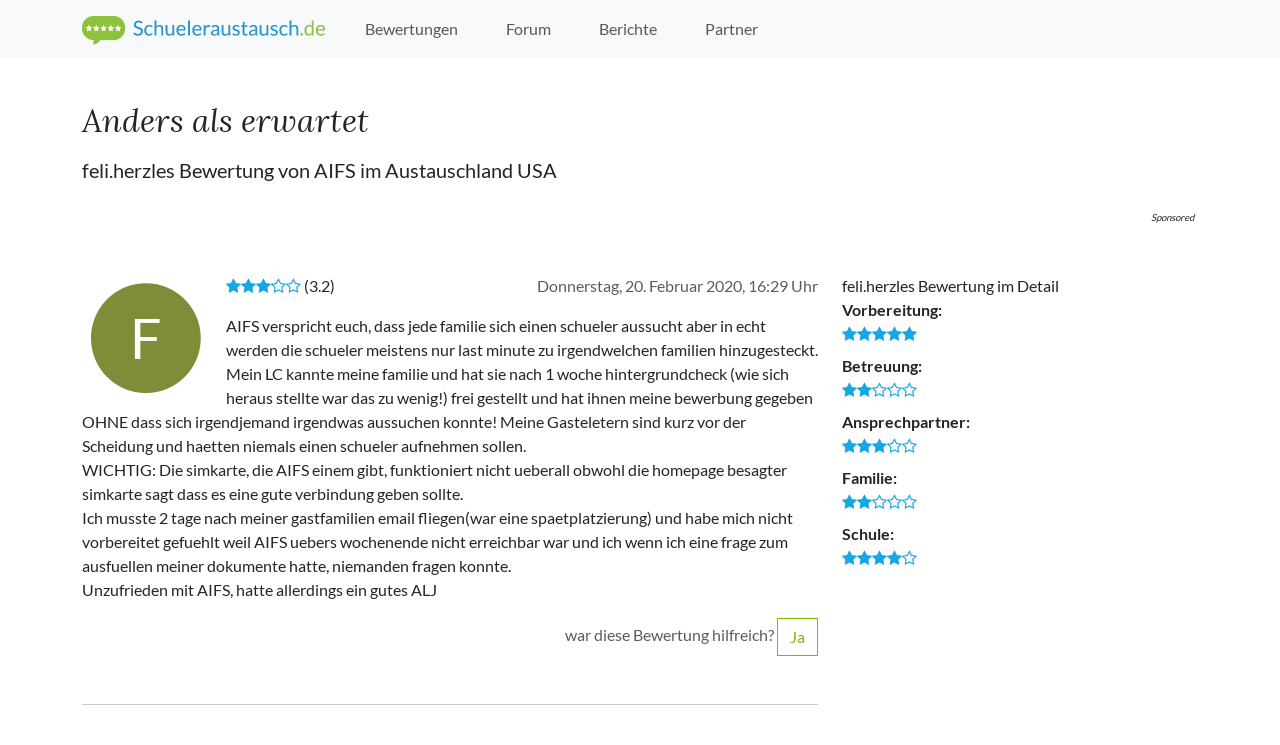

--- FILE ---
content_type: text/html; charset=utf-8
request_url: https://www.schueleraustausch.de/organisations/aifs/ratings/5248
body_size: 5107
content:
<!DOCTYPE html>
<html lang='de'>
  <!-- LAYOUT: public -->
  <!-- shared/header -->
<head>
  <meta charset="utf-8">
  <meta http-equiv="X-UA-Compatible" content="IE=edge">
  <meta name="viewport" content="width=device-width, initial-scale=1">
  
  
  <title>
      Schueleraustausch.de - Finde heraus, wie es wirklich ist!
  </title>

  <meta name='description' content="Das GRÖSSTE Schüleraustausch Bewertungsportal: Was sagen Ehemalige zu Ihrer Austauschorganisation? Stöbere durch 1.500 geprüfte Orga-Bewertungen und 35.000 Forenbeiträge.">
  <meta name='keywords' content='Schüleraustausch, Bewertungen, Forum, Erfahrung, Highschoolyear, Auslandsjahr'>
  <link rel="apple-touch-icon" sizes="76x76" href="/apple-touch-icon.png">
  <link rel="icon" type="image/png" href="/favicon-32x32.png" sizes="32x32">
  <link rel="icon" type="image/png" href="/favicon-16x16.png" sizes="16x16">
  <link rel="manifest" href="/manifest.json">
  <link rel="mask-icon" href="/safari-pinned-tab.svg" color="#5bbad5">
  <meta name="theme-color" content="#ffffff">
  <link rel="stylesheet" href="/assets/application-1b03cbc1499cbafbb5a4d1ed7f303c6461845b555af9425a8c784244f654c73b.css" media="all" data-turbolinks-track="true" />
  <script>
  window.AK_TRACKING_GA_ID = "UA-56829111-1";
  window.AK_TRACKING_MT_ID = 8;
</script>

  <script type="importmap" data-turbo-track="reload">{
  "imports": {
    "application": "/assets/application-75396769deb9d36f6488eefba71b6fb51d04d76e8cd0a2d14f1a0f4d998f7feb.js",
    "@hotwired/turbo-rails": "/assets/turbo.min-4cfe7c6aaeb9120821760aa53763dff54fbc561e500da6482fc43c54c7384929.js",
    "@hotwired/stimulus": "/assets/stimulus.min-dd364f16ec9504dfb72672295637a1c8838773b01c0b441bd41008124c407894.js",
    "@hotwired/stimulus-loading": "/assets/stimulus-loading-3576ce92b149ad5d6959438c6f291e2426c86df3b874c525b30faad51b0d96b3.js",
    "@popperjs/core": "/assets/@popperjs--core--esm-a1515646af36361b23d75c43f54e72ac986596697270bac2481908052f6075ba.js",
    "bootstrap": "/assets/bootstrap--dist--js--bootstrap.esm.min-1bfc7246a08628c4c70053ed86ae847230c1e458ac9b218f31d3da7f877b83de.js",
    "controllers/animated_logos_controller": "/assets/controllers/animated_logos_controller-8f75e1aa5009dce9cdaaf0c424d49b40a4d66c93bb1eb3876fbb6233ad81c87e.js",
    "controllers/application": "/assets/controllers/application-368d98631bccbf2349e0d4f8269afb3fe9625118341966de054759d96ea86c7e.js",
    "controllers/banner_controller": "/assets/controllers/banner_controller-62388aadb8e4696e71c6b098eeb7c20e375caaaa9326fd9fbf4739e959e47e99.js",
    "controllers/hello_controller": "/assets/controllers/hello_controller-549135e8e7c683a538c3d6d517339ba470fcfb79d62f738a0a089ba41851a554.js",
    "controllers": "/assets/controllers/index-31a9bee606cbc5cdb1593881f388bbf4c345bf693ea24e124f84b6d5c98ab648.js",
    "controllers/react_app_loader_controller": "/assets/controllers/react_app_loader_controller-65f719715d7f7d469086778462ff466d51adb1fa787e1e108ec348590a3e1dd0.js",
    "src": "/assets/src/index-15a960870d44733eddf13042d11d76dc3d2560d7435cba4c5bacfedc1e64111e.js",
    "src/matomo_tracker": "/assets/src/matomo_tracker-a495450581a59139d6de0a4c821bac85d5c2ff2cd10ede0cc8b487a5ee58feca.js",
    "src/sessionStorage": "/assets/src/sessionStorage-ff753f02a597a654b2882dbae6f13577769e1c6bc75ac9e48bee5954158cd5ef.js",
    "src/utils": "/assets/src/utils-a195f7146cad85e0e12ccb8b5ebd8f01741aed3797badc4c1950811b903a2bab.js",
    "external/ak_banner_service_client": "/assets/external/ak_banner_service_client-33345f4a6a74822c0b3e8b2456391cb024322a2b719335f601d14e2101b3c58b.js",
    "external/react_app_loader": "/assets/external/react_app_loader-a1c9eda52a8b04cd0c6199502e4806762bde4c1ee571066b9f36e2c983ccc1cb.js"
  }
}</script>
<link rel="modulepreload" href="/assets/application-75396769deb9d36f6488eefba71b6fb51d04d76e8cd0a2d14f1a0f4d998f7feb.js">
<link rel="modulepreload" href="/assets/turbo.min-4cfe7c6aaeb9120821760aa53763dff54fbc561e500da6482fc43c54c7384929.js">
<link rel="modulepreload" href="/assets/stimulus.min-dd364f16ec9504dfb72672295637a1c8838773b01c0b441bd41008124c407894.js">
<link rel="modulepreload" href="/assets/stimulus-loading-3576ce92b149ad5d6959438c6f291e2426c86df3b874c525b30faad51b0d96b3.js">
<link rel="modulepreload" href="/assets/@popperjs--core--esm-a1515646af36361b23d75c43f54e72ac986596697270bac2481908052f6075ba.js">
<link rel="modulepreload" href="/assets/bootstrap--dist--js--bootstrap.esm.min-1bfc7246a08628c4c70053ed86ae847230c1e458ac9b218f31d3da7f877b83de.js">
<link rel="modulepreload" href="/assets/controllers/animated_logos_controller-8f75e1aa5009dce9cdaaf0c424d49b40a4d66c93bb1eb3876fbb6233ad81c87e.js">
<link rel="modulepreload" href="/assets/controllers/application-368d98631bccbf2349e0d4f8269afb3fe9625118341966de054759d96ea86c7e.js">
<link rel="modulepreload" href="/assets/controllers/banner_controller-62388aadb8e4696e71c6b098eeb7c20e375caaaa9326fd9fbf4739e959e47e99.js">
<link rel="modulepreload" href="/assets/controllers/hello_controller-549135e8e7c683a538c3d6d517339ba470fcfb79d62f738a0a089ba41851a554.js">
<link rel="modulepreload" href="/assets/controllers/index-31a9bee606cbc5cdb1593881f388bbf4c345bf693ea24e124f84b6d5c98ab648.js">
<link rel="modulepreload" href="/assets/controllers/react_app_loader_controller-65f719715d7f7d469086778462ff466d51adb1fa787e1e108ec348590a3e1dd0.js">
<link rel="modulepreload" href="/assets/src/index-15a960870d44733eddf13042d11d76dc3d2560d7435cba4c5bacfedc1e64111e.js">
<link rel="modulepreload" href="/assets/src/matomo_tracker-a495450581a59139d6de0a4c821bac85d5c2ff2cd10ede0cc8b487a5ee58feca.js">
<link rel="modulepreload" href="/assets/src/sessionStorage-ff753f02a597a654b2882dbae6f13577769e1c6bc75ac9e48bee5954158cd5ef.js">
<link rel="modulepreload" href="/assets/src/utils-a195f7146cad85e0e12ccb8b5ebd8f01741aed3797badc4c1950811b903a2bab.js">
<script type="module">import "application"</script>
  <meta name="csrf-param" content="authenticity_token" />
<meta name="csrf-token" content="hLoEAeryGB_yiETabvYW6QELHsVjcx4oW1DJ-4th_aa0G-Xvmb-nOZWpmkbTjGOl63l5372uvaFDkqInXAH95Q" />
  <!-- HTML5 shim and Respond.js for IE8 support of HTML5 elements and media queries -->
  <!--[if lt IE 9]>
    <script src="https://oss.maxcdn.com/html5shiv/3.7.2/html5shiv.min.js"></script>
    <script src="https://oss.maxcdn.com/respond/1.4.2/respond.min.js"></script>
  <![endif]-->
  
</head>
<!-- / shared/header -->

  <body class='public ratings-controller show-action' data-turbo-prefetch='false'>
    <!-- Fixed navbar -->
<nav class='navbar navbar-light navbar-expand-lg fixed-top bg-light'>
  <div class='container'>
    <a href='/' class='navbar-brand'>
      <img class="img-fluid d-none d-sm-inline-block" width="243" height="32" src="/assets/schueleraustausch_logo-ac72d02348c21e09dc8fea2bde36681bba0d8a7e5f99ceb03223ec28c022604c.png" />
      <img class="img-fluid d-sm-none" width="43" height="32" src="/assets/schueleraustausch_logo_mobile-9b904582663d8fa76921f063c473ad7edb4f0957c0849215f0de718841bce2f3.png" />
    </a>
    <button class="navbar-toggler" type="button" data-bs-toggle="collapse" data-bs-target="#navbar"
            aria-controls="navbar" aria-expanded="false" aria-label="Toggle navigation">
      <span class="navbar-toggler-icon"></span>
    </button>
    <div id='navbar' class='collapse navbar-collapse'>
      <ul class='navbar-nav me-auto mb-2 mb-lg-0'>
        <li class='nav-item '>
          <a class="analytics-event nav-link" href="/organisations">Bewertungen</a>
        </li>
        <li class='nav-item'>
          <a href='https://forum.schueleraustausch.de' class='analytics-event nav-link'>Forum</a>
        </li>
        <li class='nav-item "'>
          <a class="analytics-event nav-link" href="/reports">Berichte</a>
        </li>
        <li class='nav-item '>
          <a class="analytics-event nav-link" href="/organisations/partner">Partner</a>
        </li>
      </ul>
      <ul class='navbar-nav'>
      </ul>
    </div><!--/.nav-collapse -->
  </div>
</nav>
<!-- /fixed navbar -->

    <div class='container'>
        <div class='page-header'>
          
  <h1>
  <blockquote>
    Anders als erwartet
  </blockquote>
      <small>

      </small>
  </h1>

  <p class='lead'>
    feli.herzles
      Bewertung von
      AIFS
        im Austauschland USA
  </p>


        </div>
    </div>
      <div class='banner-leaderboard-section'>
  <div class='banner-leaderboard-wrapper'>
    <span class='banner-sponsored-hint'>Sponsored</span>
    <div data-ak-banner-type="leaderboard"></div>
  </div>
</div>

      <div class='banner-mobile-leaderboard-section'>
  <div class='banner-mobile-leaderboard-wrapper'>
    <span class='banner-sponsored-hint'>Sponsored</span>
    <div data-ak-banner-type="mobile_leaderboard"></div>
  </div>
</div>
            
      <div class='banner-skyscraper-section'>
  <div class='banner-skyscraper-wrapper'>
    <span class='banner-sponsored-hint'>Sponsored</span>
    <div data-ak-banner-type="skyscraper"></div>
  </div>
</div>

    <div class='container'>
      
    </div>
    <main class='container'>
      

  <div class="row">
    <section class='user-rating-detailed'>
      <span class="ai-avatar ai-thumb text-F"><span class="ai ai-circle"></span><small class="ai-text">F</small></span>
      <time class="pull-right text-muted">Donnerstag, 20. Februar 2020, 16:29 Uhr</time>
      <p><i class="rating-stars"><i class="ai ai-star on"> </i><i class="ai ai-star on"> </i><i class="ai ai-star on"> </i><i class="ai ai-star off"> </i><i class="ai ai-star off"> </i></i> (3.2)</p>
      <p>AIFS verspricht euch, dass jede familie sich einen schueler aussucht aber in echt werden die schueler meistens nur last minute zu irgendwelchen familien hinzugesteckt. Mein LC kannte meine familie und hat sie nach 1 woche hintergrundcheck (wie sich heraus stellte war das zu wenig!) frei gestellt und hat ihnen meine bewerbung gegeben OHNE dass sich irgendjemand irgendwas aussuchen konnte! Meine Gasteletern sind kurz vor der Scheidung und haetten niemals einen schueler aufnehmen sollen. 
<br />WICHTIG: Die simkarte, die AIFS einem gibt, funktioniert nicht ueberall obwohl die homepage besagter simkarte sagt dass es eine gute verbindung geben sollte. 
<br />Ich musste 2 tage nach meiner gastfamilien email fliegen(war eine spaetplatzierung) und habe mich nicht vorbereitet gefuehlt weil AIFS uebers wochenende nicht erreichbar war und ich wenn ich eine frage zum ausfuellen meiner dokumente hatte, niemanden fragen konnte.
<br />Unzufrieden mit AIFS, hatte allerdings ein gutes ALJ</p>
      <div class="actions">
        <div class="like-it pull-right"><span class="text-muted">war diese Bewertung hilfreich? </span><a data-turbo-method="patch" data-turbo-confirm="Diese Bewertung war hilfreich?" class="btn btn-outline-primary ml-2" data-remote="true" href="/organisations/aifs/ratings/5248/like">Ja</a></div>
      </div>
      <hr>
      <div class="actions">
        
        <a class="pull-right" href="/organisations/aifs/ratings">Alle AIFS Bewertungen</a>
      </div>
      
    </section>
    <aside class='col-12 col-md-4'>
      <div class="panel panel-info">
        <div class="panel-heading">
          <div class="panel-title">
            feli.herzles Bewertung im Detail
          </div>
        </div>
        <div class="panel-body ">
          <dl class='rating-value-list'>
  <dt>
    Vorbereitung:
  </dt> 
  <dd>
    <span class='rating-stars'><i class="ai ai-star on"> </i><i class="ai ai-star on"> </i><i class="ai ai-star on"> </i><i class="ai ai-star on"> </i><i class="ai ai-star on"> </i></span>
  </dd>
  <dt>
    Betreuung:
  </dt> 
  <dd>
    <span class='rating-stars'><i class="ai ai-star on"> </i><i class="ai ai-star on"> </i><i class="ai ai-star off"> </i><i class="ai ai-star off"> </i><i class="ai ai-star off"> </i></span>
  </dd>
  <dt>
    Ansprechpartner:
  </dt>  
  <dd>
    <span class='rating-stars'><i class="ai ai-star on"> </i><i class="ai ai-star on"> </i><i class="ai ai-star on"> </i><i class="ai ai-star off"> </i><i class="ai ai-star off"> </i></span>
  </dd>
  <dt>
    Familie:
  </dt> 
  <dd>
    <span class='rating-stars'><i class="ai ai-star on"> </i><i class="ai ai-star on"> </i><i class="ai ai-star off"> </i><i class="ai ai-star off"> </i><i class="ai ai-star off"> </i></span>
  </dd>
  <dt>
    Schule:
  </dt> 
  <dd>
    <span class='rating-stars'><i class="ai ai-star on"> </i><i class="ai ai-star on"> </i><i class="ai ai-star on"> </i><i class="ai ai-star on"> </i><i class="ai ai-star off"> </i></span>
  </dd>
</dl>

        </div>
      </div>
    </aside>
  </div>

    </main>
      <div data-controller='banner'
           data-banner-client-value='sch-de'></div>
    <footer class='page-footer'>
      <div class='container'>
  <div class='inner'>
    <div class='row'>
  <div class='col-12'>
    <div class='footer-heading'>Unsere Partner&shy;organi&shy;sationen</div>
    <p>Ermöglichen den weltweiten Schüleraustausch.</p>

    <div class='logo-list my-4 my-lg-6 overflow-hidden position-relative'>
    <div id='footer-partner-logo-slider' class='logo-list-content row row-cols-auto g-2 flex-nowrap'
         data-controller='animated-logos'
        >
          <div data-animated-logos-target='item'>
            <a title="Austauschorganisation TREFF Sprachreisen" href="/organisations/treff">
              <img alt="Logo TREFF" src="/system/organisations/logos/000/000/026/thumb/3866.jpeg?1757320871" />
</a>          </div>
          <div data-animated-logos-target='item'>
            <a title="Austauschorganisation TravelWorks" href="/organisations/travelworks">
              <img alt="Logo TravelWorks" src="/system/organisations/logos/000/000/029/thumb/3835.png?1757320871" />
</a>          </div>
          <div data-animated-logos-target='item'>
            <a title="Austauschorganisation TASTE the world!" href="/organisations/taste">
              <img alt="Logo Taste" src="/system/organisations/logos/000/000/080/thumb/3836.jpeg?1757320846" />
</a>          </div>
          <div data-animated-logos-target='item'>
            <a title="Austauschorganisation South Pacific Exchange" href="/organisations/south-pacific">
              <img alt="Logo South Pacific Exchange" src="/system/organisations/logos/000/000/098/thumb/4183.jpeg?1757320850" />
</a>          </div>
          <div data-animated-logos-target='item'>
            <a title="Austauschorganisation Kulturwerke Deutschland Sprachreisen GmbH" href="/organisations/kulturwerke">
              <img alt="Logo Kulturwerke" src="/system/organisations/logos/000/000/093/thumb/3863.png?1757320845" />
</a>          </div>
          <div data-animated-logos-target='item'>
            <a title="Austauschorganisation iSt Internationale Sprach- und Studienreisen" href="/organisations/ist">
              <img alt="Logo iSt" src="/system/organisations/logos/000/000/033/thumb/3833.png?1757320876" />
</a>          </div>
          <div data-animated-logos-target='item'>
            <a title="Austauschorganisation ISKA Sprachreisen" href="/organisations/iska">
              <img alt="Logo ISKA" src="/system/organisations/logos/000/000/025/thumb/3868.jpeg?1757320876" />
</a>          </div>
          <div data-animated-logos-target='item'>
            <a title="Austauschorganisation iEduex | International Education Exchange" href="/organisations/ieduex">
              <img alt="Logo iEduex" src="/system/organisations/logos/000/000/104/thumb/3968.png?1757320843" />
</a>          </div>
          <div data-animated-logos-target='item'>
            <a title="Austauschorganisation international Experience" href="/organisations/ie">
              <img alt="Logo IE" src="/system/organisations/logos/000/000/021/thumb/3869.png?1757320880" />
</a>          </div>
          <div data-animated-logos-target='item'>
            <a title="Austauschorganisation High School Experts" href="/organisations/high-school-experts">
              <img alt="Logo High School Experts" src="/system/organisations/logos/000/000/086/thumb/3858.png?1757320879" />
</a>          </div>
          <div data-animated-logos-target='item'>
            <a title="Austauschorganisation HiCo Education - High School &amp; College Consulting" href="/organisations/hico">
              <img alt="Logo HiCo" src="/system/organisations/logos/000/000/011/thumb/3844.png?1757320881" />
</a>          </div>
          <div data-animated-logos-target='item'>
            <a title="Austauschorganisation GYG Global Youth Group" href="/organisations/gyg">
              <img alt="Logo GYG" src="/system/organisations/logos/000/000/038/thumb/3843.png?1757320874" />
</a>          </div>
          <div data-animated-logos-target='item'>
            <a title="Austauschorganisation GIVE Gesellschaft für Internationale Verständigung" href="/organisations/give">
              <img alt="Logo GIVE" src="/system/organisations/logos/000/000/034/thumb/3837.png?1757320881" />
</a>          </div>
          <div data-animated-logos-target='item'>
            <a title="Austauschorganisation Experiment e.V." href="/organisations/experiment">
              <img alt="Logo Experiment" src="/system/organisations/logos/000/000/066/thumb/3861.png?1757320880" />
</a>          </div>
          <div data-animated-logos-target='item'>
            <a title="Austauschorganisation Do it Education" href="/organisations/do-it">
              <img alt="Logo Do it" src="/system/organisations/logos/000/000/003/thumb/3859.png?1757320860" />
</a>          </div>
          <div data-animated-logos-target='item'>
            <a title="Austauschorganisation Dr. Frank Sprachen und Reisen" href="/organisations/dfsr">
              <img alt="Logo DFSR" src="/system/organisations/logos/000/000/036/thumb/3964.png?1757320869" />
</a>          </div>
          <div data-animated-logos-target='item'>
            <a title="Austauschorganisation Canada Unique" href="/organisations/canada-unique">
              <img alt="Logo Canada Unique" src="/system/organisations/logos/000/000/096/thumb/3974.png?1757320837" />
</a>          </div>
          <div data-animated-logos-target='item'>
            <a title="Austauschorganisation CAMPS International" href="/organisations/camps">
              <img alt="Logo CAMPS" src="/system/organisations/logos/000/000/037/thumb/3852.jpeg?1757320882" />
</a>          </div>
          <div data-animated-logos-target='item'>
            <a title="Austauschorganisation Ayusa Intrax" href="/organisations/ayusa">
              <img alt="Logo Ayusa" src="/system/organisations/logos/000/000/022/thumb/3860.png?1757320877" />
</a>          </div>
          <div data-animated-logos-target='item'>
            <a title="Austauschorganisation American Institute For Foreign Study" href="/organisations/aifs">
              <img alt="Logo AIFS" src="/system/organisations/logos/000/000/031/thumb/3870.png?1757320861" />
</a>          </div>
    </div>
    </div>
  </div>
</div>

    <div class='row'>
  <div class='col-md-4'>
    <ul class='footer-list'>
      <li>
        <a href="/pages/bewertungen">Bewertungssystem</a>
      </li>
      <li>
        <a href="/pages/faq">FAQ</a>
      </li>
      <li>
        <a href="/awards/feedback">Auszeichnungen</a>
      </li>
      <li>
        <a class="analytics-event" data-comment="Sprachreisen.org" href="https://www.sprachreisen.org">Sprachreisen.org</a>
      </li>
      <li>
        <a class="analytics-event" data-comment="Schueleraustausch.net" href="https://www.schueleraustausch.net">Schueleraustausch.net</a>
      </li>
    </ul>
  </div>
  <div class='col-md-4'>
    <ul class='footer-list'>
      <li>
        <a href="/pages/about">Über uns</a>
      </li>
      <li>
        <a href="/pages/impressum">Impressum</a>
      </li>
      <li>
        <a href="/pages/nutzungsbedingungen">Nutzungsbedingungen</a>
      </li>
      <li>
        <a href="/pages/datenschutz">Erläuterung zum Datenschutz</a>
      </li>
      <li>
        <a href="/pages/bildnachweise">Bildnachweise</a>
      </li>
      <li>
        <a href="/pages/forenregeln">Forenregeln</a>
      </li>
    </ul>
  </div>
  <div class='col-md-4'>
  </div>
</div>
<div class='row'>
  <div class='col-12'>
    <p class='copyright pull-right'>&copy; AustauschKompass GmbH 2020</p>
  </div>
</div>

  </div>
</div>

    </footer>
    
  </body>
</html>


--- FILE ---
content_type: text/javascript
request_url: https://www.schueleraustausch.de/assets/application-75396769deb9d36f6488eefba71b6fb51d04d76e8cd0a2d14f1a0f4d998f7feb.js
body_size: -120
content:
// Configure your import map in config/importmap.rb. Read more: https://github.com/rails/importmap-rails
import "@hotwired/turbo-rails"
import "controllers"

import "bootstrap"

import { setup } from 'src'

setup();


--- FILE ---
content_type: text/javascript
request_url: https://www.schueleraustausch.de/assets/controllers/banner_controller-62388aadb8e4696e71c6b098eeb7c20e375caaaa9326fd9fbf4739e959e47e99.js
body_size: 153
content:
// TODO: Potentially move this code into the ak_bannerservice_client
// repo as an adapter to stimulus. However, we then need to figure out
// how to allow pinning this inside a rails app and use the
// correct stimulus version... (i.e. do we need to publish this to npm?)
import { Controller } from '@hotwired/stimulus'
import 'external/ak_banner_service_client'

export default class extends Controller {
  static values = {
    // OPTIMIZE: Find a way to configure this value globally
    // per application, instead of per controller (just as before
    // with a rails initializer)
    client: String,
    category: String  
    // TODO: add tags, organisation options as well
  }
  
  initialize() {
    akBannerInit({
      "category": this.categoryValue,
      "client": this.clientValue,
    })
  }
};
